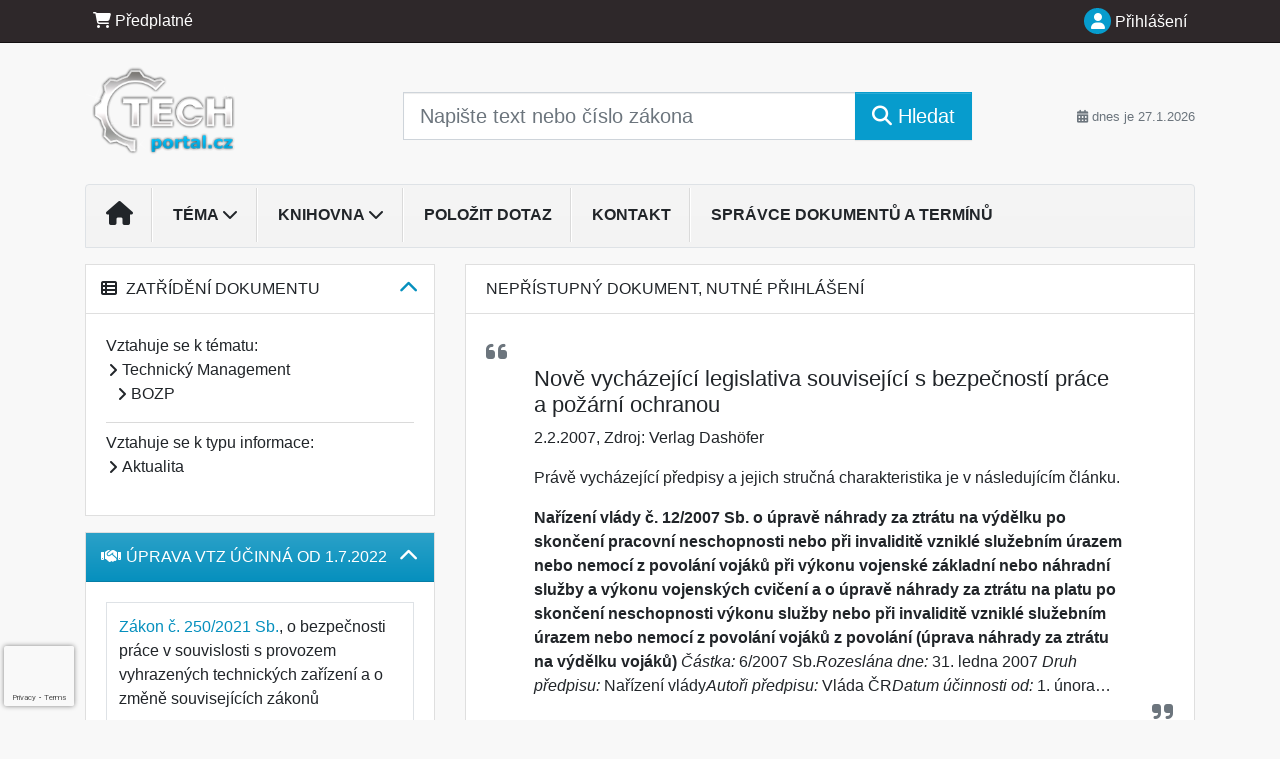

--- FILE ---
content_type: text/html; charset=utf-8
request_url: https://www.google.com/recaptcha/api2/anchor?ar=1&k=6Lc819AmAAAAAF4fYv3dDr0Zb7zNT2a2Cj51YcE9&co=aHR0cHM6Ly93d3cudGVjaHBvcnRhbC5jejo0NDM.&hl=en&v=N67nZn4AqZkNcbeMu4prBgzg&size=invisible&anchor-ms=20000&execute-ms=30000&cb=571pab7f0xh
body_size: 48928
content:
<!DOCTYPE HTML><html dir="ltr" lang="en"><head><meta http-equiv="Content-Type" content="text/html; charset=UTF-8">
<meta http-equiv="X-UA-Compatible" content="IE=edge">
<title>reCAPTCHA</title>
<style type="text/css">
/* cyrillic-ext */
@font-face {
  font-family: 'Roboto';
  font-style: normal;
  font-weight: 400;
  font-stretch: 100%;
  src: url(//fonts.gstatic.com/s/roboto/v48/KFO7CnqEu92Fr1ME7kSn66aGLdTylUAMa3GUBHMdazTgWw.woff2) format('woff2');
  unicode-range: U+0460-052F, U+1C80-1C8A, U+20B4, U+2DE0-2DFF, U+A640-A69F, U+FE2E-FE2F;
}
/* cyrillic */
@font-face {
  font-family: 'Roboto';
  font-style: normal;
  font-weight: 400;
  font-stretch: 100%;
  src: url(//fonts.gstatic.com/s/roboto/v48/KFO7CnqEu92Fr1ME7kSn66aGLdTylUAMa3iUBHMdazTgWw.woff2) format('woff2');
  unicode-range: U+0301, U+0400-045F, U+0490-0491, U+04B0-04B1, U+2116;
}
/* greek-ext */
@font-face {
  font-family: 'Roboto';
  font-style: normal;
  font-weight: 400;
  font-stretch: 100%;
  src: url(//fonts.gstatic.com/s/roboto/v48/KFO7CnqEu92Fr1ME7kSn66aGLdTylUAMa3CUBHMdazTgWw.woff2) format('woff2');
  unicode-range: U+1F00-1FFF;
}
/* greek */
@font-face {
  font-family: 'Roboto';
  font-style: normal;
  font-weight: 400;
  font-stretch: 100%;
  src: url(//fonts.gstatic.com/s/roboto/v48/KFO7CnqEu92Fr1ME7kSn66aGLdTylUAMa3-UBHMdazTgWw.woff2) format('woff2');
  unicode-range: U+0370-0377, U+037A-037F, U+0384-038A, U+038C, U+038E-03A1, U+03A3-03FF;
}
/* math */
@font-face {
  font-family: 'Roboto';
  font-style: normal;
  font-weight: 400;
  font-stretch: 100%;
  src: url(//fonts.gstatic.com/s/roboto/v48/KFO7CnqEu92Fr1ME7kSn66aGLdTylUAMawCUBHMdazTgWw.woff2) format('woff2');
  unicode-range: U+0302-0303, U+0305, U+0307-0308, U+0310, U+0312, U+0315, U+031A, U+0326-0327, U+032C, U+032F-0330, U+0332-0333, U+0338, U+033A, U+0346, U+034D, U+0391-03A1, U+03A3-03A9, U+03B1-03C9, U+03D1, U+03D5-03D6, U+03F0-03F1, U+03F4-03F5, U+2016-2017, U+2034-2038, U+203C, U+2040, U+2043, U+2047, U+2050, U+2057, U+205F, U+2070-2071, U+2074-208E, U+2090-209C, U+20D0-20DC, U+20E1, U+20E5-20EF, U+2100-2112, U+2114-2115, U+2117-2121, U+2123-214F, U+2190, U+2192, U+2194-21AE, U+21B0-21E5, U+21F1-21F2, U+21F4-2211, U+2213-2214, U+2216-22FF, U+2308-230B, U+2310, U+2319, U+231C-2321, U+2336-237A, U+237C, U+2395, U+239B-23B7, U+23D0, U+23DC-23E1, U+2474-2475, U+25AF, U+25B3, U+25B7, U+25BD, U+25C1, U+25CA, U+25CC, U+25FB, U+266D-266F, U+27C0-27FF, U+2900-2AFF, U+2B0E-2B11, U+2B30-2B4C, U+2BFE, U+3030, U+FF5B, U+FF5D, U+1D400-1D7FF, U+1EE00-1EEFF;
}
/* symbols */
@font-face {
  font-family: 'Roboto';
  font-style: normal;
  font-weight: 400;
  font-stretch: 100%;
  src: url(//fonts.gstatic.com/s/roboto/v48/KFO7CnqEu92Fr1ME7kSn66aGLdTylUAMaxKUBHMdazTgWw.woff2) format('woff2');
  unicode-range: U+0001-000C, U+000E-001F, U+007F-009F, U+20DD-20E0, U+20E2-20E4, U+2150-218F, U+2190, U+2192, U+2194-2199, U+21AF, U+21E6-21F0, U+21F3, U+2218-2219, U+2299, U+22C4-22C6, U+2300-243F, U+2440-244A, U+2460-24FF, U+25A0-27BF, U+2800-28FF, U+2921-2922, U+2981, U+29BF, U+29EB, U+2B00-2BFF, U+4DC0-4DFF, U+FFF9-FFFB, U+10140-1018E, U+10190-1019C, U+101A0, U+101D0-101FD, U+102E0-102FB, U+10E60-10E7E, U+1D2C0-1D2D3, U+1D2E0-1D37F, U+1F000-1F0FF, U+1F100-1F1AD, U+1F1E6-1F1FF, U+1F30D-1F30F, U+1F315, U+1F31C, U+1F31E, U+1F320-1F32C, U+1F336, U+1F378, U+1F37D, U+1F382, U+1F393-1F39F, U+1F3A7-1F3A8, U+1F3AC-1F3AF, U+1F3C2, U+1F3C4-1F3C6, U+1F3CA-1F3CE, U+1F3D4-1F3E0, U+1F3ED, U+1F3F1-1F3F3, U+1F3F5-1F3F7, U+1F408, U+1F415, U+1F41F, U+1F426, U+1F43F, U+1F441-1F442, U+1F444, U+1F446-1F449, U+1F44C-1F44E, U+1F453, U+1F46A, U+1F47D, U+1F4A3, U+1F4B0, U+1F4B3, U+1F4B9, U+1F4BB, U+1F4BF, U+1F4C8-1F4CB, U+1F4D6, U+1F4DA, U+1F4DF, U+1F4E3-1F4E6, U+1F4EA-1F4ED, U+1F4F7, U+1F4F9-1F4FB, U+1F4FD-1F4FE, U+1F503, U+1F507-1F50B, U+1F50D, U+1F512-1F513, U+1F53E-1F54A, U+1F54F-1F5FA, U+1F610, U+1F650-1F67F, U+1F687, U+1F68D, U+1F691, U+1F694, U+1F698, U+1F6AD, U+1F6B2, U+1F6B9-1F6BA, U+1F6BC, U+1F6C6-1F6CF, U+1F6D3-1F6D7, U+1F6E0-1F6EA, U+1F6F0-1F6F3, U+1F6F7-1F6FC, U+1F700-1F7FF, U+1F800-1F80B, U+1F810-1F847, U+1F850-1F859, U+1F860-1F887, U+1F890-1F8AD, U+1F8B0-1F8BB, U+1F8C0-1F8C1, U+1F900-1F90B, U+1F93B, U+1F946, U+1F984, U+1F996, U+1F9E9, U+1FA00-1FA6F, U+1FA70-1FA7C, U+1FA80-1FA89, U+1FA8F-1FAC6, U+1FACE-1FADC, U+1FADF-1FAE9, U+1FAF0-1FAF8, U+1FB00-1FBFF;
}
/* vietnamese */
@font-face {
  font-family: 'Roboto';
  font-style: normal;
  font-weight: 400;
  font-stretch: 100%;
  src: url(//fonts.gstatic.com/s/roboto/v48/KFO7CnqEu92Fr1ME7kSn66aGLdTylUAMa3OUBHMdazTgWw.woff2) format('woff2');
  unicode-range: U+0102-0103, U+0110-0111, U+0128-0129, U+0168-0169, U+01A0-01A1, U+01AF-01B0, U+0300-0301, U+0303-0304, U+0308-0309, U+0323, U+0329, U+1EA0-1EF9, U+20AB;
}
/* latin-ext */
@font-face {
  font-family: 'Roboto';
  font-style: normal;
  font-weight: 400;
  font-stretch: 100%;
  src: url(//fonts.gstatic.com/s/roboto/v48/KFO7CnqEu92Fr1ME7kSn66aGLdTylUAMa3KUBHMdazTgWw.woff2) format('woff2');
  unicode-range: U+0100-02BA, U+02BD-02C5, U+02C7-02CC, U+02CE-02D7, U+02DD-02FF, U+0304, U+0308, U+0329, U+1D00-1DBF, U+1E00-1E9F, U+1EF2-1EFF, U+2020, U+20A0-20AB, U+20AD-20C0, U+2113, U+2C60-2C7F, U+A720-A7FF;
}
/* latin */
@font-face {
  font-family: 'Roboto';
  font-style: normal;
  font-weight: 400;
  font-stretch: 100%;
  src: url(//fonts.gstatic.com/s/roboto/v48/KFO7CnqEu92Fr1ME7kSn66aGLdTylUAMa3yUBHMdazQ.woff2) format('woff2');
  unicode-range: U+0000-00FF, U+0131, U+0152-0153, U+02BB-02BC, U+02C6, U+02DA, U+02DC, U+0304, U+0308, U+0329, U+2000-206F, U+20AC, U+2122, U+2191, U+2193, U+2212, U+2215, U+FEFF, U+FFFD;
}
/* cyrillic-ext */
@font-face {
  font-family: 'Roboto';
  font-style: normal;
  font-weight: 500;
  font-stretch: 100%;
  src: url(//fonts.gstatic.com/s/roboto/v48/KFO7CnqEu92Fr1ME7kSn66aGLdTylUAMa3GUBHMdazTgWw.woff2) format('woff2');
  unicode-range: U+0460-052F, U+1C80-1C8A, U+20B4, U+2DE0-2DFF, U+A640-A69F, U+FE2E-FE2F;
}
/* cyrillic */
@font-face {
  font-family: 'Roboto';
  font-style: normal;
  font-weight: 500;
  font-stretch: 100%;
  src: url(//fonts.gstatic.com/s/roboto/v48/KFO7CnqEu92Fr1ME7kSn66aGLdTylUAMa3iUBHMdazTgWw.woff2) format('woff2');
  unicode-range: U+0301, U+0400-045F, U+0490-0491, U+04B0-04B1, U+2116;
}
/* greek-ext */
@font-face {
  font-family: 'Roboto';
  font-style: normal;
  font-weight: 500;
  font-stretch: 100%;
  src: url(//fonts.gstatic.com/s/roboto/v48/KFO7CnqEu92Fr1ME7kSn66aGLdTylUAMa3CUBHMdazTgWw.woff2) format('woff2');
  unicode-range: U+1F00-1FFF;
}
/* greek */
@font-face {
  font-family: 'Roboto';
  font-style: normal;
  font-weight: 500;
  font-stretch: 100%;
  src: url(//fonts.gstatic.com/s/roboto/v48/KFO7CnqEu92Fr1ME7kSn66aGLdTylUAMa3-UBHMdazTgWw.woff2) format('woff2');
  unicode-range: U+0370-0377, U+037A-037F, U+0384-038A, U+038C, U+038E-03A1, U+03A3-03FF;
}
/* math */
@font-face {
  font-family: 'Roboto';
  font-style: normal;
  font-weight: 500;
  font-stretch: 100%;
  src: url(//fonts.gstatic.com/s/roboto/v48/KFO7CnqEu92Fr1ME7kSn66aGLdTylUAMawCUBHMdazTgWw.woff2) format('woff2');
  unicode-range: U+0302-0303, U+0305, U+0307-0308, U+0310, U+0312, U+0315, U+031A, U+0326-0327, U+032C, U+032F-0330, U+0332-0333, U+0338, U+033A, U+0346, U+034D, U+0391-03A1, U+03A3-03A9, U+03B1-03C9, U+03D1, U+03D5-03D6, U+03F0-03F1, U+03F4-03F5, U+2016-2017, U+2034-2038, U+203C, U+2040, U+2043, U+2047, U+2050, U+2057, U+205F, U+2070-2071, U+2074-208E, U+2090-209C, U+20D0-20DC, U+20E1, U+20E5-20EF, U+2100-2112, U+2114-2115, U+2117-2121, U+2123-214F, U+2190, U+2192, U+2194-21AE, U+21B0-21E5, U+21F1-21F2, U+21F4-2211, U+2213-2214, U+2216-22FF, U+2308-230B, U+2310, U+2319, U+231C-2321, U+2336-237A, U+237C, U+2395, U+239B-23B7, U+23D0, U+23DC-23E1, U+2474-2475, U+25AF, U+25B3, U+25B7, U+25BD, U+25C1, U+25CA, U+25CC, U+25FB, U+266D-266F, U+27C0-27FF, U+2900-2AFF, U+2B0E-2B11, U+2B30-2B4C, U+2BFE, U+3030, U+FF5B, U+FF5D, U+1D400-1D7FF, U+1EE00-1EEFF;
}
/* symbols */
@font-face {
  font-family: 'Roboto';
  font-style: normal;
  font-weight: 500;
  font-stretch: 100%;
  src: url(//fonts.gstatic.com/s/roboto/v48/KFO7CnqEu92Fr1ME7kSn66aGLdTylUAMaxKUBHMdazTgWw.woff2) format('woff2');
  unicode-range: U+0001-000C, U+000E-001F, U+007F-009F, U+20DD-20E0, U+20E2-20E4, U+2150-218F, U+2190, U+2192, U+2194-2199, U+21AF, U+21E6-21F0, U+21F3, U+2218-2219, U+2299, U+22C4-22C6, U+2300-243F, U+2440-244A, U+2460-24FF, U+25A0-27BF, U+2800-28FF, U+2921-2922, U+2981, U+29BF, U+29EB, U+2B00-2BFF, U+4DC0-4DFF, U+FFF9-FFFB, U+10140-1018E, U+10190-1019C, U+101A0, U+101D0-101FD, U+102E0-102FB, U+10E60-10E7E, U+1D2C0-1D2D3, U+1D2E0-1D37F, U+1F000-1F0FF, U+1F100-1F1AD, U+1F1E6-1F1FF, U+1F30D-1F30F, U+1F315, U+1F31C, U+1F31E, U+1F320-1F32C, U+1F336, U+1F378, U+1F37D, U+1F382, U+1F393-1F39F, U+1F3A7-1F3A8, U+1F3AC-1F3AF, U+1F3C2, U+1F3C4-1F3C6, U+1F3CA-1F3CE, U+1F3D4-1F3E0, U+1F3ED, U+1F3F1-1F3F3, U+1F3F5-1F3F7, U+1F408, U+1F415, U+1F41F, U+1F426, U+1F43F, U+1F441-1F442, U+1F444, U+1F446-1F449, U+1F44C-1F44E, U+1F453, U+1F46A, U+1F47D, U+1F4A3, U+1F4B0, U+1F4B3, U+1F4B9, U+1F4BB, U+1F4BF, U+1F4C8-1F4CB, U+1F4D6, U+1F4DA, U+1F4DF, U+1F4E3-1F4E6, U+1F4EA-1F4ED, U+1F4F7, U+1F4F9-1F4FB, U+1F4FD-1F4FE, U+1F503, U+1F507-1F50B, U+1F50D, U+1F512-1F513, U+1F53E-1F54A, U+1F54F-1F5FA, U+1F610, U+1F650-1F67F, U+1F687, U+1F68D, U+1F691, U+1F694, U+1F698, U+1F6AD, U+1F6B2, U+1F6B9-1F6BA, U+1F6BC, U+1F6C6-1F6CF, U+1F6D3-1F6D7, U+1F6E0-1F6EA, U+1F6F0-1F6F3, U+1F6F7-1F6FC, U+1F700-1F7FF, U+1F800-1F80B, U+1F810-1F847, U+1F850-1F859, U+1F860-1F887, U+1F890-1F8AD, U+1F8B0-1F8BB, U+1F8C0-1F8C1, U+1F900-1F90B, U+1F93B, U+1F946, U+1F984, U+1F996, U+1F9E9, U+1FA00-1FA6F, U+1FA70-1FA7C, U+1FA80-1FA89, U+1FA8F-1FAC6, U+1FACE-1FADC, U+1FADF-1FAE9, U+1FAF0-1FAF8, U+1FB00-1FBFF;
}
/* vietnamese */
@font-face {
  font-family: 'Roboto';
  font-style: normal;
  font-weight: 500;
  font-stretch: 100%;
  src: url(//fonts.gstatic.com/s/roboto/v48/KFO7CnqEu92Fr1ME7kSn66aGLdTylUAMa3OUBHMdazTgWw.woff2) format('woff2');
  unicode-range: U+0102-0103, U+0110-0111, U+0128-0129, U+0168-0169, U+01A0-01A1, U+01AF-01B0, U+0300-0301, U+0303-0304, U+0308-0309, U+0323, U+0329, U+1EA0-1EF9, U+20AB;
}
/* latin-ext */
@font-face {
  font-family: 'Roboto';
  font-style: normal;
  font-weight: 500;
  font-stretch: 100%;
  src: url(//fonts.gstatic.com/s/roboto/v48/KFO7CnqEu92Fr1ME7kSn66aGLdTylUAMa3KUBHMdazTgWw.woff2) format('woff2');
  unicode-range: U+0100-02BA, U+02BD-02C5, U+02C7-02CC, U+02CE-02D7, U+02DD-02FF, U+0304, U+0308, U+0329, U+1D00-1DBF, U+1E00-1E9F, U+1EF2-1EFF, U+2020, U+20A0-20AB, U+20AD-20C0, U+2113, U+2C60-2C7F, U+A720-A7FF;
}
/* latin */
@font-face {
  font-family: 'Roboto';
  font-style: normal;
  font-weight: 500;
  font-stretch: 100%;
  src: url(//fonts.gstatic.com/s/roboto/v48/KFO7CnqEu92Fr1ME7kSn66aGLdTylUAMa3yUBHMdazQ.woff2) format('woff2');
  unicode-range: U+0000-00FF, U+0131, U+0152-0153, U+02BB-02BC, U+02C6, U+02DA, U+02DC, U+0304, U+0308, U+0329, U+2000-206F, U+20AC, U+2122, U+2191, U+2193, U+2212, U+2215, U+FEFF, U+FFFD;
}
/* cyrillic-ext */
@font-face {
  font-family: 'Roboto';
  font-style: normal;
  font-weight: 900;
  font-stretch: 100%;
  src: url(//fonts.gstatic.com/s/roboto/v48/KFO7CnqEu92Fr1ME7kSn66aGLdTylUAMa3GUBHMdazTgWw.woff2) format('woff2');
  unicode-range: U+0460-052F, U+1C80-1C8A, U+20B4, U+2DE0-2DFF, U+A640-A69F, U+FE2E-FE2F;
}
/* cyrillic */
@font-face {
  font-family: 'Roboto';
  font-style: normal;
  font-weight: 900;
  font-stretch: 100%;
  src: url(//fonts.gstatic.com/s/roboto/v48/KFO7CnqEu92Fr1ME7kSn66aGLdTylUAMa3iUBHMdazTgWw.woff2) format('woff2');
  unicode-range: U+0301, U+0400-045F, U+0490-0491, U+04B0-04B1, U+2116;
}
/* greek-ext */
@font-face {
  font-family: 'Roboto';
  font-style: normal;
  font-weight: 900;
  font-stretch: 100%;
  src: url(//fonts.gstatic.com/s/roboto/v48/KFO7CnqEu92Fr1ME7kSn66aGLdTylUAMa3CUBHMdazTgWw.woff2) format('woff2');
  unicode-range: U+1F00-1FFF;
}
/* greek */
@font-face {
  font-family: 'Roboto';
  font-style: normal;
  font-weight: 900;
  font-stretch: 100%;
  src: url(//fonts.gstatic.com/s/roboto/v48/KFO7CnqEu92Fr1ME7kSn66aGLdTylUAMa3-UBHMdazTgWw.woff2) format('woff2');
  unicode-range: U+0370-0377, U+037A-037F, U+0384-038A, U+038C, U+038E-03A1, U+03A3-03FF;
}
/* math */
@font-face {
  font-family: 'Roboto';
  font-style: normal;
  font-weight: 900;
  font-stretch: 100%;
  src: url(//fonts.gstatic.com/s/roboto/v48/KFO7CnqEu92Fr1ME7kSn66aGLdTylUAMawCUBHMdazTgWw.woff2) format('woff2');
  unicode-range: U+0302-0303, U+0305, U+0307-0308, U+0310, U+0312, U+0315, U+031A, U+0326-0327, U+032C, U+032F-0330, U+0332-0333, U+0338, U+033A, U+0346, U+034D, U+0391-03A1, U+03A3-03A9, U+03B1-03C9, U+03D1, U+03D5-03D6, U+03F0-03F1, U+03F4-03F5, U+2016-2017, U+2034-2038, U+203C, U+2040, U+2043, U+2047, U+2050, U+2057, U+205F, U+2070-2071, U+2074-208E, U+2090-209C, U+20D0-20DC, U+20E1, U+20E5-20EF, U+2100-2112, U+2114-2115, U+2117-2121, U+2123-214F, U+2190, U+2192, U+2194-21AE, U+21B0-21E5, U+21F1-21F2, U+21F4-2211, U+2213-2214, U+2216-22FF, U+2308-230B, U+2310, U+2319, U+231C-2321, U+2336-237A, U+237C, U+2395, U+239B-23B7, U+23D0, U+23DC-23E1, U+2474-2475, U+25AF, U+25B3, U+25B7, U+25BD, U+25C1, U+25CA, U+25CC, U+25FB, U+266D-266F, U+27C0-27FF, U+2900-2AFF, U+2B0E-2B11, U+2B30-2B4C, U+2BFE, U+3030, U+FF5B, U+FF5D, U+1D400-1D7FF, U+1EE00-1EEFF;
}
/* symbols */
@font-face {
  font-family: 'Roboto';
  font-style: normal;
  font-weight: 900;
  font-stretch: 100%;
  src: url(//fonts.gstatic.com/s/roboto/v48/KFO7CnqEu92Fr1ME7kSn66aGLdTylUAMaxKUBHMdazTgWw.woff2) format('woff2');
  unicode-range: U+0001-000C, U+000E-001F, U+007F-009F, U+20DD-20E0, U+20E2-20E4, U+2150-218F, U+2190, U+2192, U+2194-2199, U+21AF, U+21E6-21F0, U+21F3, U+2218-2219, U+2299, U+22C4-22C6, U+2300-243F, U+2440-244A, U+2460-24FF, U+25A0-27BF, U+2800-28FF, U+2921-2922, U+2981, U+29BF, U+29EB, U+2B00-2BFF, U+4DC0-4DFF, U+FFF9-FFFB, U+10140-1018E, U+10190-1019C, U+101A0, U+101D0-101FD, U+102E0-102FB, U+10E60-10E7E, U+1D2C0-1D2D3, U+1D2E0-1D37F, U+1F000-1F0FF, U+1F100-1F1AD, U+1F1E6-1F1FF, U+1F30D-1F30F, U+1F315, U+1F31C, U+1F31E, U+1F320-1F32C, U+1F336, U+1F378, U+1F37D, U+1F382, U+1F393-1F39F, U+1F3A7-1F3A8, U+1F3AC-1F3AF, U+1F3C2, U+1F3C4-1F3C6, U+1F3CA-1F3CE, U+1F3D4-1F3E0, U+1F3ED, U+1F3F1-1F3F3, U+1F3F5-1F3F7, U+1F408, U+1F415, U+1F41F, U+1F426, U+1F43F, U+1F441-1F442, U+1F444, U+1F446-1F449, U+1F44C-1F44E, U+1F453, U+1F46A, U+1F47D, U+1F4A3, U+1F4B0, U+1F4B3, U+1F4B9, U+1F4BB, U+1F4BF, U+1F4C8-1F4CB, U+1F4D6, U+1F4DA, U+1F4DF, U+1F4E3-1F4E6, U+1F4EA-1F4ED, U+1F4F7, U+1F4F9-1F4FB, U+1F4FD-1F4FE, U+1F503, U+1F507-1F50B, U+1F50D, U+1F512-1F513, U+1F53E-1F54A, U+1F54F-1F5FA, U+1F610, U+1F650-1F67F, U+1F687, U+1F68D, U+1F691, U+1F694, U+1F698, U+1F6AD, U+1F6B2, U+1F6B9-1F6BA, U+1F6BC, U+1F6C6-1F6CF, U+1F6D3-1F6D7, U+1F6E0-1F6EA, U+1F6F0-1F6F3, U+1F6F7-1F6FC, U+1F700-1F7FF, U+1F800-1F80B, U+1F810-1F847, U+1F850-1F859, U+1F860-1F887, U+1F890-1F8AD, U+1F8B0-1F8BB, U+1F8C0-1F8C1, U+1F900-1F90B, U+1F93B, U+1F946, U+1F984, U+1F996, U+1F9E9, U+1FA00-1FA6F, U+1FA70-1FA7C, U+1FA80-1FA89, U+1FA8F-1FAC6, U+1FACE-1FADC, U+1FADF-1FAE9, U+1FAF0-1FAF8, U+1FB00-1FBFF;
}
/* vietnamese */
@font-face {
  font-family: 'Roboto';
  font-style: normal;
  font-weight: 900;
  font-stretch: 100%;
  src: url(//fonts.gstatic.com/s/roboto/v48/KFO7CnqEu92Fr1ME7kSn66aGLdTylUAMa3OUBHMdazTgWw.woff2) format('woff2');
  unicode-range: U+0102-0103, U+0110-0111, U+0128-0129, U+0168-0169, U+01A0-01A1, U+01AF-01B0, U+0300-0301, U+0303-0304, U+0308-0309, U+0323, U+0329, U+1EA0-1EF9, U+20AB;
}
/* latin-ext */
@font-face {
  font-family: 'Roboto';
  font-style: normal;
  font-weight: 900;
  font-stretch: 100%;
  src: url(//fonts.gstatic.com/s/roboto/v48/KFO7CnqEu92Fr1ME7kSn66aGLdTylUAMa3KUBHMdazTgWw.woff2) format('woff2');
  unicode-range: U+0100-02BA, U+02BD-02C5, U+02C7-02CC, U+02CE-02D7, U+02DD-02FF, U+0304, U+0308, U+0329, U+1D00-1DBF, U+1E00-1E9F, U+1EF2-1EFF, U+2020, U+20A0-20AB, U+20AD-20C0, U+2113, U+2C60-2C7F, U+A720-A7FF;
}
/* latin */
@font-face {
  font-family: 'Roboto';
  font-style: normal;
  font-weight: 900;
  font-stretch: 100%;
  src: url(//fonts.gstatic.com/s/roboto/v48/KFO7CnqEu92Fr1ME7kSn66aGLdTylUAMa3yUBHMdazQ.woff2) format('woff2');
  unicode-range: U+0000-00FF, U+0131, U+0152-0153, U+02BB-02BC, U+02C6, U+02DA, U+02DC, U+0304, U+0308, U+0329, U+2000-206F, U+20AC, U+2122, U+2191, U+2193, U+2212, U+2215, U+FEFF, U+FFFD;
}

</style>
<link rel="stylesheet" type="text/css" href="https://www.gstatic.com/recaptcha/releases/N67nZn4AqZkNcbeMu4prBgzg/styles__ltr.css">
<script nonce="MCtGpQTgDaS767goccfc_A" type="text/javascript">window['__recaptcha_api'] = 'https://www.google.com/recaptcha/api2/';</script>
<script type="text/javascript" src="https://www.gstatic.com/recaptcha/releases/N67nZn4AqZkNcbeMu4prBgzg/recaptcha__en.js" nonce="MCtGpQTgDaS767goccfc_A">
      
    </script></head>
<body><div id="rc-anchor-alert" class="rc-anchor-alert"></div>
<input type="hidden" id="recaptcha-token" value="[base64]">
<script type="text/javascript" nonce="MCtGpQTgDaS767goccfc_A">
      recaptcha.anchor.Main.init("[\x22ainput\x22,[\x22bgdata\x22,\x22\x22,\[base64]/[base64]/[base64]/[base64]/[base64]/UltsKytdPUU6KEU8MjA0OD9SW2wrK109RT4+NnwxOTI6KChFJjY0NTEyKT09NTUyOTYmJk0rMTxjLmxlbmd0aCYmKGMuY2hhckNvZGVBdChNKzEpJjY0NTEyKT09NTYzMjA/[base64]/[base64]/[base64]/[base64]/[base64]/[base64]/[base64]\x22,\[base64]\x22,\[base64]/wqcbw6fDgMK2WArDrhDCjT7Cj8O2asO/TcKgMMOYZ8OTAMKaOg5tXAHCksKzD8OQwp4fLhIeA8OxwqhII8O1NcO6OsKlwpvDssOkwo8gRsOgDyrCiRbDpkHCn0rCvEdjwrUSSXw6TMKqwobDk2fDlg4zw5fCpGDDksOye8KWwpdpwo/DgsK1wqodwoLChMKiw5xgw7x2wobDm8Okw5/CkzbDiQrCi8OfSSTCnMKJIMOwwqHCj1bDkcKIw6xDb8Ksw4sHE8OJV8K1wpYYFMK0w7PDm8O8WijCuFbDlUY8wpo0S1toAQTDuVvCh8OoCwN1w5EcwqBfw6vDq8KHw4caCMK6w55pwrQqwo3CoR/Dh1nCrMK4w5vDi0/CjsO1wqrCuyPCvMOtV8K2EgDChTrCq3PDtMOCE1pbwpvDkMO0w7ZMcw1ewoPDi1PDgMKJQxDCpMOWw6XCqMKEwrvCuMKPwqsYwoXCslvCli/CmUDDvcKRNgrDgsKdBMOuQMOHL0llw6bCg13DkCslw5zCgsOzwrFPPcKHITB/DcKIw4U+wofCiMOJEsKGVQp1wq7Dj33Dvmg2NDfDq8OGwo5vw7powq/CjEbCncO5b8OBwrA4OMO2AsK0w7DDtm8jNMOXZ1zCqjDDqy86ecOsw7bDvFAGaMKQwp90NsOSZBbCoMKOH8KTUMOqKwzCvsO3McOYBXMwZnTDksKjIcKGwp1/[base64]/DtcO+wp1TA8KjwpEbEsKgbgdjw57Cs8OtwrzDrhA3RW90Q8KjwqjDuDZRw5cHXcOOwqVwTMKfw43DoWhFwocDwqJYwpA+wp/Cj3vCkMK0IC/Cu0/DkcOlCErCgcKaehPChMOGZ04vw5HCqHTDmsOQSMKSSivCpMKHw5nDsMKFwozDgWAFfUF2XcKiK21JwrVQRsOYwpNsOWhrw7zCnQEBKxRpw7zDpcKpQcOXw4Nzw7BJw7c+wrrDsV5Adh99HBlMHWfCg8OlbTwPDXnDikLDkDfDpMOTEXNAIH46fMKvwo/[base64]/Cm8KCF8K9GlPCqcONBcOCQ1rDusO7SgPDtDLDv8OjFsKRORHDg8OcQlYMbFVwRsOUEQQJw7h0V8Kkw7xnwozCnGI9w7fCisKpwoXDocOHHsKccHknFhZ2Rw/DpsK8HhpoUcKjfmrDs8KLw5LDqjcKw63CqcKpXREvw6pBEsKcfcKTeTPCgMK/wqszERnDosOKMMK1w74+wp/DnAzCtwfDsCVsw7hZwojDjcO0wo4+am3DisOgwqTDojRbw6vDvMOVIcKDw4HDuR7DlMK7wqPDssOkw7/DvcOewo/ClHLDnsO7wrxeSGVCwqTCl8O1w7TDiy00NS/[base64]/CmDbDrizCvUR2w69uQxgwNMKVb8KHDjV0ADdxDcONwozDuw3ClsOXw7LDnVjCucKUwrwWOVTCicKWM8KxU0Z/w7N8wqHCp8KowqXChMKLw5dfeMOHw7tMV8OoE01NUELCkWrClDDDocKtwrTCi8KUwqvCsy1rHsOKFifDgcKmwpl3EVXDq3DDlWbDksK/wqPDgcO1w7tDNU7CszfDuEVmFcK8wpfDqyvCvTzCsHtwPcOewrAIB34QPcKYw4gWw6zCpsO4woZVwpLDrw8AwozCmhPChcKXwr51SWHCo3DDukLCjEnDvcKnwqgMwqDClkImUcKUUFjDvRFzQA/[base64]/ChMKTY8OtVsKeTMKaezrDocOuwpQlwpbCoUVxFQ/Ch8KLw6QBeMKxTXPCrTLDqFMywrI+YiBQwpIWWsOSPFXCnhDDicOEw4Ryw58ew5jCuk/DmcKFwpdCwpB2woBOwqE0YgLCssKBwowNJ8K3XMOEwqVdWw9YFAdHI8Oew700w6vDh04MwpfDj0cTRsK/fsK1K8KiI8Ovw7xRSsO0wp8/w5zDuAJOw7MmF8Opw5c+emUHwrpgFzPDkkYIw4NdI8KJwqnCiMK+AzZrwrdDPQXCjC3DnsKLw54EwoZfwovDp0HCmcO4wpvDuMOgThsHw73CmUrCpMOJBSvDmcOdI8K0wpnCoAfCksOdVcOQNXjDuH9Pwq/[base64]/DpMKubMOZw7NadEDDhVp9Y0/Di8OVw6TDuyXCti/DhmvCrMOZPgpXcMKOeiBowosGwr3CusODBMKTKcKWJyJew7bDuVkSecK2w7zCmsKbDsKxw5bCmMKTdy4wAMOcQcO5woPCninDhMKRaDLCucOCW3rCmsOBV20rwppow7gQwoTDgg/DhMOPw58vS8OsFsOIbcKnQsO0WcOZZsK4EcKXwqocw5MjwpoBwotZW8KUIRnCsMKESgwTayQEDcOmSMKxN8KPwpIUTnXCokTCt1zDu8Olw5h8HTfDs8KmwprCkcOLwpDCtcOuw7l4AcODMQkTwpTClMOwXgzCvkBJTsKoP3LDlcKQwo5jTcKrwrp/w6fDm8O1SEwyw5/DosK8NEIUw7XDix/Duk3DocOCVMKzNTI1w7HCtSXDohrDuTBGw4NNMsOgwpnDsT1iwotIwqIoW8O1wrQzNWDDpxnDt8K+wpBUAsKcw4hPw4l3wqlpw7tbw6I+w53CnsOKVnvCmyFbwq0mw6LDuV/DvnpEw5F8wrlTw4kmwqDDoQctNsKvccOqwr7Cv8OAw7s+wqHDgcODw5DDtmEBw6Zwwr7DizHCn27DjV7DtnHCjcOrw7zDmMOSQmRYwrA5wrjDrk3CkcKDwprDuTNhC1rDjMOmF3MmCMKoZRlUwqjCvjvDlcKpKG/[base64]/wofCoFchQk7CgMOSDsKtwqpDSVLCh8KcwrXDtTkffQvCpsOpe8KBwpzCsXVbwqlsw5vCusOjXsO8w4/[base64]/GGnCgy/CnUBSH8KTw7DDjwbDkWMKLsOjwohhwp1MAT7DsX5qRsKewobDmMOmwp5EKMKvB8K6w5pCwqsZwrXDtMKewpsueGzCmsO7wpMCw4dBasOHIcOiw5rDujE2TsO8LMKEw4nDrsOMZCFWw43Dox7DjXLClwFKH08+Nj/DhsO4OzQJwpfCjELChiLClMKrwoTDscKIKDDCtQfCrGBnE0vDulTDnh3Cs8OwGBDDpMKZw5jDkFZOw6MFw4LCjQ7Cm8KiEMOKw5bDuMO+wqvCtVZnw6zDol57w6DCu8KDwpHCtBsxwrXDtk3CvcOoPsKkwp3CpmIawqFjWE/CscK7wopYwpJLX1Rcw6/Dq0V4w6FlwovDqCoiPQw9w542wpnCnFMmw7law4PCrgvDvsOGS8Oew73DvsK3WMONw6k+Y8Khwo0Rwq9Gw4TDlMOYW08rwrTCkcOUwoAIw4nCmArDgMKcSCPDnjtOwrLClcKLw6xpw7V/TMKpTxJLPEgLBcKNH8KFwp1rVRHCk8ONfG3CmsOfwpLDv8K+w5hfEsKEAMKwK8ObYBdnw78ITX3CgsKowpsFw5c5PgUSwqXCpDHDiMOqw6tOwoJPUsOMK8KpwrkNw5Ymw4DDgT7DvMOJOB4Aw47CsUjDmnLCk3/Dt3rDjzzCnMOIwoBfU8OtXXlLJ8KVD8KfGWp2JBnCrXzDg8O6w6HCmQ96wrIOSV4iw6YawrVYwo7Cgn7CmlcYwociSG/[base64]/DmlLCs8K6TMOAw5bCtADCoSxWB8OPMMK3w4jDgBbDocK0wqHCi8Kgwp4OLgLCvcODNGMKacKlwr85wqcywojCoQgbwok8wrPDvDkRSSJCEWfDncO1RcOlJxkRw6Y1acODw5Z5RsKmwrAnwrDDkngDScKPFHQpP8OMdWHDlVrCnsOHQg7DiTwKwodTXBAjw4/DliHCnVVyM3UcwrXDszVIwq9SwrV1w5BMOcK/w6/DjUrDr8OMw7HCtsOtw5JsG8Obwqpsw5V2w5wcfMOYK8O5w6HDnsK1w5TDi3rChcOLw57DocK0w4xffWMIwrvCnkLDjMKBZkpFZ8O0VldKw6PDo8OPw5nDlBUEwp49w7lTwpbDoMO+P04zw4XDssOyXMOVw7xBJTfDucOXFWs/wrF/TMKTwqPDizfCrmrCgcOKMXvDoMOzw4fDh8O5LELCicOTwpskTUDCocKQwq1JwpbCrAtiQlvDuCvDusO3cwDDjcKiAFp2EsKqKMKbC8OqwpcKw5DChylRBMKqG8OuL8KgGMOrdRbCrg/[base64]/CgGXCoVXDksKtwoHDpMOxIsKPwq42H8KbFMOfwr3DmX/CqwgcD8OCwocyOld3Gn4CNsOqUErDlsKSw5EHw6MKw6d/fHLDnS3CsMK6w7fDs2FNw5fDkEYmw5jDiR3ClCt/PhHDqMKiw5TCjcK7wrtvw5nDrTbClcOMw7zCnWbCnRHCisOHDU9DQsKTwr8EwpPCmEgTw5UJw6hgaMKdwrdpTybCjsOIwq16wpBKT8OAN8KPw5NFwp86w4ZFw4rCviLDt8OTYXjDpTV0wqTDh8KBw5AuDRrDqMKMw6dUwrZ+XR/Ct2N0w6bCuXgFw6kYw4XCuR3DisKucQMFwpMlwrgafMOKw45xwo3Dv8OoLAA+fWoYRQ4mKTbCoMO7BH1kw6vDm8OKw4TDp8K1w5BBw5jCkcKyw4nDvMO3UWh/w5M0WcOtw4/[base64]/CjHxvesO8woEPUsOYB3vChFAMY00yPQLCt8OvwoLCpMKPwpDCv8KTBcK6d2Igw5fClUZgwpcMYcK+QHLCnMOpwrzCi8OEw5fDqcOAM8KNBsO2w4XCqBjCo8KYwqh/ZVdOwrzDq8OiScO8NcK6H8K7wrYQHm4DXBxoHUbDsCXCmFLCq8KnwqvCkk/DtsOYQMKHV8OiKxAnwogUAH0uwqI8wpPChcOfwrJTWQHDssOdw47Dj13CtsOjw7lUOcO7w5hmQ8OJOibChREdwo1GSUzDoXrClwfDrsO0O8KcF17DhsOhwq7DuhRbw4rCscOhwoTCtcK9VsOwP19sBMKHw59lAC/CtFvCjG/DjsOkDH5hwrxgQTJld8KNwo3CvsOSahDCkDAlXSwZZVDDm0k4BDjDsQnDqRd8QHzCtsOZwqrDp8KFwp7Cu10Xw6/Co8Kdwpo2LcOJWMKHw5FCw6FSw7DDhcOJwotzB25MUMKaeiEew4JMwpplSnlVZirCs2PDuMKowr9gGAgfwoPCmcOZw7s1w7bCs8OGwpEyaMOja1zDtCYvUUDDhl3CuMODwr4Mw7x8NDN3wr/CqBp5d3lZfsOhw5vDlx7DosOlKsOvARBYQ17CqxvCtcOGwqLCrwvCp8KJSMKww6cgw4nDjsO2w4sDScO9SsK/wrbCsgMxUDPCnX3DvFvDvcOMY8OfMAEfw7JPKGvCrcKjEcKQw6oqwqkVwq0gwrvDmcKjwo/DsGk9HF3Dq8Osw4LDh8OSwo3Dqgt+wr5kw5jDrVbDmsOGWcKdwqDDhMKMcMOUXV8dUsO3wp7Dul3Dl8KHaMKPw5lewpUqw6XCucONw5PCgyfCmMOtacOrwr3DlMOTdsK5wrh1w4cew4MxNMKMwpg3wqk0fUbCplrDkMO2aMO+w4PDhGXCui5/fWfDocOqw5bDvsORw67CvMODwoXDrhnChUo5w5Fyw6DDm8KJwpLDpcO6wovCkw3DkMOPB2BlSQFDw7LDpRnCl8K8bsOWW8Onw7vCusKxScKiw5/CsQvDpsO0VMK3DTPCugguw7hawrNEYsKxwo7CuhQlwq13NR52wofCvjHDkMKxfMOcw6fDlQ4kUi/DrSlSS0TDoAh0w54AMMOJwpd2McKYw4sVw6xhNcKYXMKjw7vCpMOVwo0oEXTDhEfCuzYrXxhmw4hUwpbDsMK+wqEuNsOaw6fCqV7CmRHDtgbClsOswqVIw67DqMO5Y8O6b8OMwpAmwp08LDbDqcO5wr/CqsKmFXvDv8KDwrTDqywGw68ew64Uw59WBFtIw4XCmsK+eCR8w690cSh0YMKKTMKxwpBLRnHDgsK/Y37CrDsgD8OcfzbCm8ODXcKqRjY5cwjDsMOkHlR+w5zChCbCrMKjGz3Dq8KjDlA3wpB4w5Ucwq1Xw79nHcKxI1jCisK7AMOmdm1vwozCiCzCqMO5woxSw4o4IcOowq5lwqNJwqzDs8K1wooaGCZQw6jDg8KkZsKSfw7DgDpLwrvCiMKbw68CUVp3w5/DvcONcgh/[base64]/DrMKDESJww4EkVMKvPmrChcKYXArDiEgSC8K/TsKSKcKXwpxbwppWw7Vlw6IvNGEffxfCtX5Uwr/DocKjcgLDvi7DrMO2wrlKwpXChVfDnMO7NcK1PzsrDsOBR8KBKDvDu0LDp1hyScKrw5DDtsKuwr/Dpw/DhsO7w7PDgmzDrhhRw5wTw78bwoFUw7LDr8KMwpHDk8OkwogiXQ0fK2XCjMOawqoSUsKAfXwvw5gzw6PDsMKHwpEcwpF0wq/ClMOjw7LCgsOIw7MJD33DhnjCnTM2w74Fw4N+w6rDn0MSwpkSR8KEccKDwrnDtSROW8KCHMOlwp5Gw6Jpw782w4TCoUVEwoN3KjZrJcOuQsO+wqTDqkY8c8OsGDB9CmRRETx/w4LCv8Kyw5F2w5RJbB0yRcKnw4NLw6oewqDCmB9/w5TCqGMHwo7CnjQ/JwEsaiZfYiZuw7wwS8KfQ8KoLTrDukbCucKgw4cYUh/DsWhGwonCi8KjwpnDkcKMw7PDusOLw5Jdw7XChR7DgMKKTsOrw5x1wo1lwrhJDMKdFlbCvxlcw7rCg8OeTmXCiRBNwoQsRsKkw6PDplbDssKJdh7CucOmZ0/CncOfJCzDmjbDmVh7ZcKQw5l9wrPDlhbDsMOow7nCocObY8Kcwpd5wqTDi8OKwoVrwqLCkMKxT8Osw40Kf8OIIRxmw5/CqcK8wr0PHGPDqG7CtDM+VBxMw5PCucOywoPCrsKQd8KXw4fDsmknEMKMwoZ4wp7CrsKPIw3CgsKSw7PCowkUw6jCnlNcw5wjAcKZwrt/KsKRE8KnEsO0f8ORw7vDrwjDr8OQU2sbO17DsMOaV8KMEGNlQwcHw6lTwqZKRcONw54eTBZ+YcOdT8OLw7XDlQHCnsOfwpnCtwTDsTvDiMOMGsKrwrhlYsKsZ8KwUTzDg8Olwp7DhU9Fw77DncKKWgTDlcKTwqTCvA/DssKEZTYyw6hgNsOOw5Ijw5HDuGXDjxlDJMODw5s/YMK1aXjDsxISw7XDusO1L8KHw7DCkWrCucKsEizCmnrCrsOXKcKdAcO/wqPCvMO7OcOSw7TCnMK/w7XDnUTDicObUElRYGDCn2RBwqRswpU6w6TCvlt0csKVccOoUMODw48IHMOYwpTCmMO0ECLDjcKZw5I0E8KeZmRLwqBcIcOtFQ8FeQQywqU6GAlMEcKUUcOBR8Kiwq/CosO7wqM5wp42bsKzwq5lUgoswrLDvkwyFsOfQUQswpzDt8KDw6N8w43Ci8KtYMOZw4rDjTrCssONK8Olw4zDjHLClQ7CisOFwrcbwrjDr2TDrcOwbcOzWEjDscOYH8KULsO7wpsow4Vpw5ddcznCkmbDlQDCrMOeN1hTUS/CmWsKwot9ay7DvMOmPB4HbcOtw5htw7XDiXjDtsKJw5tuw57DicORwodhCsKHwrxLw4LDgsOadGHCqC/DocOGwrNDaCHCmcONPA3Ci8ObRcOeUh0UK8O8wq7DkMOsLF/DkMKFw4o2axjDqsOzNHbCq8KVDFvDmsKzwqM2w4PDrHLCigtbw75jDsOcwrwcw6lsc8KiIBNeNCo5UcOYe10ebMONw4gMSTnDpUDCpBIkUjQ/w53CusK+VcKEw75iQ8K+wqYxVR3Cm1fCjUtowqlxw5nCmh7CmcKVw53DnB3ChE3CrhILCsO+LsK7wog/EUrDsMK3bcKzwpzCjTQtw63DjsKTXQYnw4ZlCcO1woNpw47CpxfCpkjCnC/[base64]/[base64]/CgSlcQVUOw7nCjcKmLsKPWzoWw7/DnWXDmA7Cv8Ofw6rDjBomNsK3wqxNXcOOYwHCgw3CpsKNw6IgwqjCtyrDucOzfkBcw47DpMK8PMO8XsOPwrTDrWHCj3QTfUrCjMOTwprDgMK7OW/[base64]/[base64]/w5jCklR0wqLCu8KcwosHYsKIwqfDgFrDlsKIwqV+Hg1WwqfCrcOMw6DCkSgpCm8uajDDtMOpw7LCjsOEwrFsw6M1w6jCksOtw6t2ShzCq0fDgDdXD17Dv8O2Z8KQPXRbw4fDnmA+XATCksKewqFCesOwagpMHEVIwoFbwo3CpsODw7rDqh8Rw5/[base64]/Cn1bDi8Kowp3DpwkCLRU+wqskNVQhZg3Dg8OdEMOuKWszNDrDqsKnBF7DscK/c1/CoMO4JsO1wqUNwpUodETCgcKiwr3CsMOOw4TDvsOOw5zCh8OSwqPChcOTbsOqVw3DgkLDjMOVA8OMwooDEwtoEG/DkDk4UE3Cqiksw4Unelp7BsKGw47DmsODw63CvGjDmSHCp3NIasOzVMKIw59cEGnCqEN/w71lwqDCmjpowobChS/DlWQ8RynDqTzDkCddw5suYsKWF8KnC37Dj8O4wrfCpsKEwqjDr8OTXcK7fcOSwoRuwo7DtcKfwoIbwqfDncKzEF3CjR0qwqvDgQXDrDHCjsKnw6Apw67CtzfCsV5bcMKxwqnCusOUNCzCu8O1wpwWw73CpjPDnsOaWMKjwpDDgsO/[base64]/[base64]/CrMKZwo1WfizDsQPCncO2ecOVUwHDjA9iw7pzNHfCn8KJAsKxNx8gasOFT01bw7Eaw6HCsMOjEwzCi3xqw7XDjMOqw6Acwo3CtMKFwr/[base64]/wqBnA8KROmTDjkPCs8KsIygmw5UxRhfCmho0wp3CrMOIT8K+TMOqZMKuw5fCk8O1wrNww7dIWyXDsEIpTEhBw61kCMK4woEuwrPDiBAZJ8OzAitdAMO7wqfDgBtnw4JmFFHDiArClxPCr2rDn8KKeMKnwrU8MTh1w7hGw7NnwrZOZG7Du8O4bg3Dmz59BsK/w4jCvH1xSXDDhQTCgsKRwo4PwpkFCRJzeMK7wrVTw6dww6FQdkE5QcOvw79pw6PDgsOMDcORehtXTsOtbFd8LyjDl8KLZMOuRMK8BsK0w5jCmMKLw6w2w5x+w6fCokwZVEt8wpjDisKuwrVVw7sQbWEOw7/Dkl3DvsOCXl/CjMOTw5XCpzDCmVXDtcKJdcOtbMO4XMKtwpFXwq5xFGjCpcKDY8O+NRpJWMOGPcO2wr/CgsOTwoBxYGPDn8O0wpF3EMKcw4fDvQjDoUwhwo8Xw74dwp7ChQlJw5bDolbDpMKfQ1cQa1oiw6LDhxg3w5VHZzk0XwBVwq9yw53CrTfDlR3CoGNRw4cwwo8Zw61jQMK5HUzDiVzDjsKfwpxVGGtFwqDDqhgJXcOOWsO/JMO5EGMsasKQBzRPwpoNw7BaTcOIw6TCicK+S8OXw5TDllxCKm3Cl07DhMKBWhLDqcOgBFYjIsOfw5g0OlrChVPCvRTClMKZBHvDs8OWw7gpUQJZCwXDvVnCpMKlUQVIw65KESjDo8OjwpJew5FlTsKEw442wo3CqcOmw6I+PVlkexjDnsK8OT/Dl8Oww5/ChcOEw7UNIsKLQEgMLUbDq8Ovw6hCL1/ClsKGwqZmZzVmwpkdLmTDnFfCj3Aew5vDhW7Cv8KXAMKdw5AwwpcWcxY+aQVSw6rDtixvw6TCgS7CjCdDbjPCkcOKRF/[base64]/CsKWNcK9QMKYHTTDuWHDolHCmVxWDhMgwrJ9H2LDqUMSJcKQwqgTc8K3w4pGw6kww5nCl8KZwrPDhSPCl3DCsShQw7NzwrvDu8OGw77ClAItwoDDmU/CvcKGw44/w4XCuEvCrB9LcXcLOwrCpsKswo9dwoHDulbDsMKSwqIXwpDDj8OIK8OEGcOXTmPChBUjw6rCncOEwoDDnsKyOsOXPRkxwoJRO1rDo8ODwrAzw4LDp3vDkkfClsObVsKyw4MlwokNBRPCkkvCmDoSdUHCq0HDvcOBKnDDvAUgw6LDh8KQw5/CnGE6w6tpF2fCuQdhw5PDk8OpCsOZcwMMWlzCvhrDqMOFw7rDtsK0wrHDosOWw5BKw4HDpMKjbxI6w49Uwq/Cqi/ClMOYw4VUfsOHw5czFcOpw61Rw7AvIFjDi8K1AcOrdcKHwrnDscOPwoZwcnkNw63Dv1RUcmHCmcOLHwtJwrrDo8K5woo1GsOrLkFJB8KAJsOEwqXDisKTLcKPw5HDrcKEMsOSGsOiHA8Fw49JaAREHsOVIV0sQBrCv8Okw6ECcTdtfcKjwp/CiggBMEJLBMKxw7zCjMOpwqzDv8O0C8O7wpHDhMKbTWDDmMOew7nCqMKFwo5KIsKcwpvCgk3DnD7CmsKHw7jDnm7DmXE8HXUPw6EDJMO/JMKHw6NYw6Y3wqzDosOnw7ogw43DtB8dw6xLH8OxDxnCkSxww59Nwo9EShjCuDs7wq5PfcOOwolZNcOhwroTw5FIbMKmQ3dHF8KfEcO7cR0AwrNdWSfCgMOZNcKIwrjCiyDDv0XCk8Oqw7fDhFBEOMOmwonCiMOFdcKOwoNBwoHDusO5ZsKVYMO/w7zDkMKjKGtCwr8ABsO+KMK0wqzCh8KmTzgqesKoccKpw4ITwrTDoMO3CcKdb8K+JEjDjMKpwpxzccOBEx94V8Okwr5KwrcqdsO4JcOcwoEGwp4bw5vDlMOQbSvDi8OxwrgQJ2bDp8O8FMOLVlDCrlLCkcO4a3gYAsK5a8K5DC4JIsOUE8OVeMK4L8O/[base64]/Cn2nDpcOewpE9w4bCmTzCmsOjVEjDgkFMwrTCmThgPx7DihcYw6LCpgA3wq/[base64]/w6QSw7dYVwjCjMKqwp/[base64]/Cqw/[base64]/bXTCjMKhwqTDosK1w5TCricBP0YBw4Mmw63CvGZ2DnjCiknDlsO0w7/[base64]/Dox/DpcOrBcKKZA9HURB9w6rDvxISwofDmMKUwpzCrRgQNEPCrcOyWMOUwrRxBm89XsOnacOBWHpqeHnDrsOxMV54w5FnwrIlE8Kow5PDr8OBLsO3w59TecOJwqDCv0bCrhJJF3l6DMOww587w51TZ38cw5/CoVDCnMOaCcODHRfClMKkw7cuw5AQKcOGLi/DrkTClsOqwrd+fMK7Q0kCw7PClMOUw6Iew4PDl8KMCsO0CkwMw5dpBi5tw4spw6fCmAXDkAXCpcKwwp/Do8KiVjrDp8KccnsXw6DCoAJQwrt7XHBLw5DDpsKUw5rDscKIIcKuwprCpsKkbsO1bcKzOsOJw6t5a8O2McKVPMKqHGHCtVfChGzDr8OeLgfCoMKee1LDrcOkFcKVFcOAGsOhw4PDnB7DjsOXwqQ8OcKhcsOlOUUhecOnw7/Cq8KgwqM8wp/DumTCg8OpFXTDlMKQRwBpwrbDiMKuwpw2wqLCgj7CosOYw4tWwrvCkMO/FMKnw4BifmIHVnvDpsKRM8K0wpzChmjDncK6wqnCnsKDwpbDiHYBMBDDjy3CglA1QCx7wqIxeMKTE3F2wo3CvAvDhEbCgMKlKMKcwqYYfcOewpbCo37DpncZw6rCr8OiY11Tw4nCjl9HUcKRJVrDqsO4O8OEwqUGwpIEwp45w7nDqTjCoMKWw68gwo/CqsKzw4tPdBXCmCrCgcO7w5FHw5HCn33Dn8O1wr3CtQRxTsKWwoRVw5k4w5RWRXPDuk11XyfCksO1wqLCgEVBwqQOw7oSwqvDusOfU8KWMF/DvMO1w5TDv8OvIsKeRSjDpwx6SMKHLlRGw6fDsHzCv8OAwrZOJQYaw6RQw6rCiMO8w6/[base64]/Dr1TDocOdwp7CksOcC8OnCcK0asKkw43DlsONKcKSw7bCn8OzwpMkXQHDm3nDuB9gw55sF8KawotSEMOFw4kBb8KfP8OGwr8Zw6p/Qw7ClMKudBXDlRvCmTjCg8KyFMO2wps4woXDgTxkORsrw7BPwpUZN8KPQFLCsBJASDDCr8Oow5w9e8K8dcOkwocJRsKnw6hkOCE/wrLDjsOfZ3vDtcKdw5nDjMKoDDB7w4o8Tw1xXiLDoDEwBVl9w7bDsm0ddXx8dcODw7LDk8KNw7vCuXpsSyjDkcOKecOEC8OdwojCkSU0wqZCeHbCnkYAwp3Dm30AwrDCjivCkcOMD8KHw5QCw4xxwoQgwp9mwppGw7nCkCo0JMO2WcOLLg3CnlvCrDgoVD4LwrQ/w4sOw5F1w6Buw63CjMKYXMOiwp/DrjdOw6tpwqXCgnN3wo0fw7rCm8OPMS7CjDZvMcKHwpBLw5dIw4vCj1nDucKaw4o8HWN2wpkow6dnwo41PUw7wobDjsKjGcOLw77Cn2wRw7sZVDN2w6LDgsKEw7ITwrjDiwYWw47DiRlxQcOSEMOxw7HCiWlRwq/[base64]/[base64]/[base64]/[base64]/[base64]/DssOkwrQzwqJlBsOXwrzCq38yw4RYf1AuwpNfKBE9TB8vwrJAacKzH8KqBnMtfsKjezPCvCTCty7DlMKUwqDCocK6w7lRwpo+X8OzesOaJgclwrJTwqN8DxHDncOrNEBmwpLDkkfCuSjCjUvCkRfDosOew4puwrRLw4Fvbh/DsGjDmwfCo8OgXB40csOfXmECbEDDglcwNQzCuGZdJcOBwoQfKhkVQBLCo8KVAGItwqbDtyrDn8Kqw6w/I0XDqcOYF13DuggYe8K8Ykkow53DsFrDo8K+w6JJw781BcOZaXLCncK1wphKBHnCnsKAdD/DosKqdMORw4/[base64]/w6rCi23ChcOPEMOLBMOwR3w+w4I9QMKMKMOhN8Ktw5rDnDLCpsK9w4cwPcOCEG7DmkR/[base64]/bsKhwrx1wq/DgB4+wr3Cv8OuUcOjPMKTwrPCt8OfNsOswrBbw6nDqsKKXG8zwpzCoEx2w6lfN29jwrbDjSrCvhjDnsOUYB3CtcOddRtMdzhzwqQBMgcNW8OmeUlQFAw1KR5XPMObMsOSNsKDK8KWwo8TFsOEAcOodk/[base64]/ChkTDtm/CoTTClkYpw7BTXcKAw7I4E3Utw6bDrlBuAGLCnh/DscOfVR8ow5jCqArCgXokw49ewpDCiMOdwqU4WsK3OMK/[base64]/DmMK6EwjCpsK8w4TDqGkwwr/Du1XDk8Kuwr7Cn2TCmBsODHUiwoHDhXvChVwfX8KXwox6PC7DmEtXbsKywprDlFdCw5zCgMOcchHCq0DDkcKGdcOqaU/DksOnJm8ZSkNeeVQEwp3Ctg/CgTBVw4XCrTPCmUlyGcK8wqTDsW/Dp1Amw5jDksOYAi/CuMOFRsOZL3NkcRPDgg9Zwq8kwp7DhB/DnywpwpnDkMKibcKMFcKEw6rDqMKRw4xcJMOpAcKHLCvCrSzCgmkrDSnCjMO2woMAX1x6w6rDun4eRQrColQBE8K9d0d6w6LDlHPCgWp6wr8pwqwNBh3DusOANVczVCN2w7jCukF9wq3Ci8KIX33CicK0w53Dq07DhEXCmcKmwoDCu8KpwpoQcMO/w4nCk1zCnATCsCTCr396w5NLwrHDvBfDkzQAL8K4YsKswoVAw5pXMRnDqyZewo4PGsO/LVB1w502w7Z3wp9swqvDmcOsw6/[base64]/DqsK/w5sZccOBw6tEZiPDowrCk2XCkEbCtxA1dELDs8Onw6fDmMK5wqPCsnJybVLCgFp+UsKNwqLCr8KxwoTChwbDiw0pfWIzA0NNTVHDvm7ClsK6wp3CiMK/G8O6wqnDhcO1SnnDnEbDlnDCl8O4AcOHwpbDhsOiw7XDhMKdEjh1woh9wrfDvX9UwpfCtcKEw40Vw61kwp3CpcKlW3vDv3TDkcOGwoV4w4E+dMKiw4HCumfDiMOww77DssOrfhnDk8OUw5/DjTDCi8OJDzfCiGwRwpDCr8ONwodkGsOzw4nDkDpjw7Imw7XDgsKZN8OMDGnDksOIVmHCriVKwqDCshEewrFww7ZSYkbDv0JKw6ZDwq8ZwqtzwrxBwpV6IWbCoW7CpsKiw6jCqsOSw4Ikw4hlw7tIwrzDv8KeEzkMw6shwqcOwqbClTjDvcOqecK2DH/CgH5JUMOeVHZXV8OpwqLDth/Clg5Sw41TwoXDtcK3wp0MSMKFw71Yw7FDNzsJw4w1A3Ifw4bCsg7Dm8OfC8OYGMKgMG4wfBFqwo7DjsObwoRhGcOQwqo+wp01w5PCrMKdMBVuInDDiMOAw7nCrQbDqcKUbMKgDsOOUwPDs8KuJcOBQMKcegXDi0sUdl/CncOPNMK5w6XDn8K7IMKXw5UNw68+wp/DgxohPw/[base64]/acK7L3cZYsOfwoLDiwzCgCx6w77CvnvCn8Oiw4XDgjXCrcKUwoHDrcKvOMOcDA/[base64]/[base64]/DuMODwpJ6w6BCw7J+wpnCv8OVKsOMIg1iO3/[base64]/CuGBcw7I7GcKDFlLCr8Kxw5nCkMKMNsKrVQIsw61+woAHw4ZowoIyecKDDSYYOzYnPMORDF7CrMK7w4J4wpPDpyV1w4AnwocMw4deUHRCO1o8KMOueAXCtXTDo8OwZnR3wqXDpsO6w4xEwoDDqVUJbQ0zw4fCs8K/FsK+HsKVw6x5YWTCiDbCoERZwq5uG8Kow4zDvsK0dsKJXHDClMOIYcO1ecKvG0TDrMOqw7rCrRfDrypnwowWVcK1wpstwrHCksOwMh3Cr8O5w5shBgVWw4EqZQ9kw4NgZsOJwpzChsOBaXFoDADCnsOdw6XDllbDrsOiXMK2dWfCqcKuVH7CmFgRZy8/GMKow7XDqMOywrbDvG9ENsO3JEvCj1YNwoozw6XCn8KILCFEJcKZSsOnaBvDgRvDp8OQA0V3eXUlwojCkGjDi2LDqDTCvsOlesKNDsKawojCj8OyHD1Kwo7Cl8ONORVuwqHDqsO3wpfDucOCZsKmCXBgw6Etwosbwo/DlcOzwqgKC1jCvcKUw61aYTQRwrkAMMOnTBfCikB1Qnd6w41ATcOQYcKtwrUAwp9TUMKCTwJvw6hvwo/[base64]/[base64]/wpzDjcO5fDbDpWnCtcK2dsOBUW52woTDsCDCsiMPR8OYw5FQSsO8V1J9wrA3fsOiZcKudcOfVWE0wpkgwpLDu8Ohw6TDvsOgwqBdworDocKNHsOoV8OVN1XCsXjDkkXCr3ctwqbDpMO8w6pcwpvCi8KKc8OOwoVWw6fDjcK6w7/DsMKKwoLCoHbCjDfDg19MKMK0IMOxWC9pwqZ8wodjwqHDiMKeJjzDqxNKIsKMXi/DmAISLsOcwprCnMOJw4/CicO7I0vDvMK1w60+wpPDiUbCtBkPwpHDrmAkwo3CisOLYMKzwq3CjMOASz5jwrPCuB9iLcOew41RW8Oiw7tDB3VsDMOzf8KKWlLDng1Owr1xwp/[base64]/DqksJwpTDiMOowoPDvHA7CMKqwrI9FBl9PcObw5zDnMKow69wWBQrw4MXw6nDgBjCgwdWR8OBw5XDowbDgcKdScOeQ8ONw5JUw69pQDkMw5jDnUvDqcKEbcOmw7NjwoB7TMOPw78jwpDChDgCajULSkRtw6FYcsKdw6dyw5/Di8OUw6xOw7HCpX/DjMKgw5rDgH7DrnYYwqogcV7CtGQfw7DDglbDnzPCmMOYw5/Cp8OJI8OHwodxwoJrbiF1XWhfw6paw7/DulvDksOGwqLDo8Omwq/DqMKdKGdmBmFHK04kM0nDg8OSwqIXwpwINsKfTcKVw6nCucKkRcOYwrnCoCoWQMO/Ul/CsQV/w6HCvl3DqG8rUMOmw4MLw7DCphBoCQbCjMKGw5ocX8KAw73CosOwRsOXw6cjURrDrlDDuQwxw6/[base64]/[base64]/XMKCRMOLXcKAc8OmWg/CkjAXwpnDg8OBwpTChEZ1ScK3DVU0VsOow419wplbJkHDlVQEw49dw7bCucKfw5oZC8O9woHCiMO+KWHCpMO7w4EWw4lxw6YCIsKAw61ow5FfOwTDuT7ClsKXw7cNw5wgw4/Cq8OwK8KbfS/DlMO6MMOYDWTCsMKmLgLDnm9BbzPDuRjCoXVER8OHPcKhwrjDsMKcVsKzwqgTw4cHakEMwo8zw7zCi8OyYMKjw6I2wo4ZOMKGw7/CocO0wrASP8Knw4hewr/[base64]/CrsOFTCEHw6zCgsO1w519w50Gw43CnsOzencmWsOMM8O8w4vCq8O/[base64]/DrsO6NFR8Q8KywqTDoER1w5jDhQ/Coi8gw7VrPQ0Lw67DrEZQZ03CkzBUw67CrgrCvHUSw6lZGsOOwpvDpiPDkcKcw6gGwrTDrmpywpNVe8OKfMKvZMKhQ3/DriRBL3o+GcO+IA0zw5PCvGbDlMK3w77CkcKCWj0dw5sCw4MdfXApw4/DnDvCisK5b0nCoDPDkBjCgMKWQAsnOCsFwqfCuMKoPMK/wpzDjcKndMKmVcO8aSTDrsODb1PCkcO0Gz4yw6hdbnNpwpt5w5M0ZsOaw4pMw67Cp8KJwr4BPmXCknpVSG7DolPDiMKZw6zDpsKRccOGwqrCtlBrw5FTQ8Kjw4p3W0bCuMKYQ8KSwrcvwqNAcFoCFMOiw6/DkcOAVMKZIcOyw77CtQAww5/[base64]/CssOoMwRqMcOjw4V/wobCm8O/wpoywr9+w70uQcKywoTDtMKISXXCjsOxwqgqw7rDjCwsw6rDn8O+BHU7XQnCohV1TMOjC2zDtsKGwoPCjg/[base64]/[base64]/[base64]/acK0XmfDm8KAwp1VfR1gwojCgDzDiAYmM8OMwp0BwrxFasK4QsOywrXDu04RXTledGjDqAPChFzDg8KewrbDpcK7RsK5JwkXw53DpD11RMKaw6fDlUQIOhjCpgJww754TMKPGm/DssO2EMOhSDt8ZDQYIcK1Ci7ClMOwwrciFGcJwp7CqlZ5wrbDs8OcdzgTTSVRw4kxwrPCmcOcwpTCszbDtsOeKsKiwozCmQnCiGvDoCFzbsKxdg3DmsK8QcOvwohzwpTCiT/CicKLwpBgw6ZAwpDChCZYYcK7AFl7wroUw7Mawr/CuiAPcsKRw4BUwrbDv8Obw6fCkQsHX3fCg8K6wr86w6PCpQR6fsOcUsKHw5d/wqAdJSzDgsOjwrTDhwNLw5XDh2Nqw6PDrwkVw7bDn0RJwplENTDCqEvDhMKYwpXCs8KbwrRfw7jChMKHV3rDtcKVf8KmwpV6wpQow4LCkjkxwr8Fwq/DtC9Nw4vDh8O5wr4beR7DtWItw6rCl0vDsUDCqcO3NMKRb8Ojwr/CvcKDwq3CkMKmf8K2wr3Cq8Osw6FPw5JKTT8lSEkJWcOIQSjDpMKvTMKXw4h8P1N2wokMEcO7AMOLWsOIw5oqwqkpGsOIwotrYcKww6clwoxyacK3BcOsDsKwTjspwrHDsUrDtcKTwq3Do8KsDcKwCEZLG3UYaEFdwodHBlnDqcO1wpcBC0oCw6oGfEPCt8OOwp/Cuk3DqMOnfsO7AMKqw5QUJ8OpCRQ4YA4CCQ/[base64]/[base64]/Cl0ABwrUUYcOtDyxSwpREAgXCiMKLw6Q0wrFFZkTCq1M5aMKtw7M9X8O7b0/Dr8K+wonDoXnDhsO8wqUPw5xURMK6N8KSwpDCqMOvZDjCnMKLw5zCiMOXaBvCqknDinp0wpYEwoPCsMOVeE3DsRPCucOsKDLCn8OIwotCNcOQw5cjw6FYTA\\u003d\\u003d\x22],null,[\x22conf\x22,null,\x226Lc819AmAAAAAF4fYv3dDr0Zb7zNT2a2Cj51YcE9\x22,0,null,null,null,1,[21,125,63,73,95,87,41,43,42,83,102,105,109,121],[7059694,784],0,null,null,null,null,0,null,0,null,700,1,null,0,\[base64]/76lBhn6iwkZoQoZnOKMAhnM8xEZ\x22,0,1,null,null,1,null,0,0,null,null,null,0],\x22https://www.techportal.cz:443\x22,null,[3,1,1],null,null,null,1,3600,[\x22https://www.google.com/intl/en/policies/privacy/\x22,\x22https://www.google.com/intl/en/policies/terms/\x22],\x22PNO2CVU1TDT/VdmEZqOTDCyp0xLQicTt2HI++mDK+JM\\u003d\x22,1,0,null,1,1769533069952,0,0,[134,216,145,41],null,[223],\x22RC-jNcQBhV1WlmE4w\x22,null,null,null,null,null,\x220dAFcWeA79nZO3aDdvzOadC4NtLFjvppzOJWjUieqbAkEDYEnMKQxTR8Xa8hTJHrach4QKmHN1O_u7QJxC4-vRx2BJIGv1lkx9xA\x22,1769615870081]");
    </script></body></html>